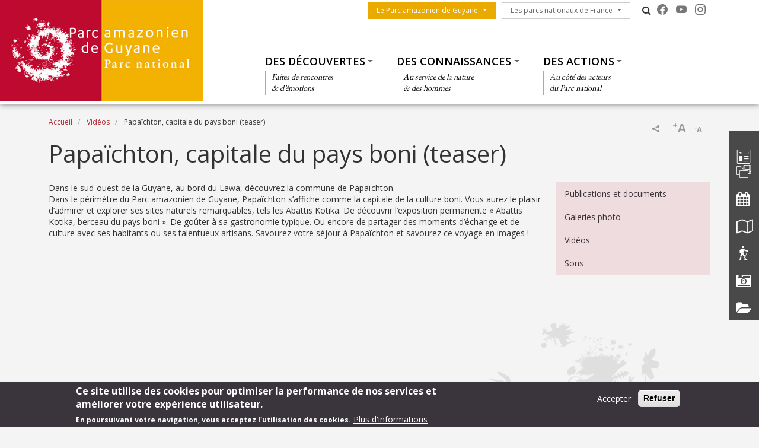

--- FILE ---
content_type: text/html; charset=UTF-8
request_url: https://www.parc-amazonien-guyane.fr/fr/videos/papaichton-capitale-du-pays-boni-teaser
body_size: 12848
content:
<!DOCTYPE html>
<html lang="fr" dir="ltr" prefix="content: http://purl.org/rss/1.0/modules/content/  dc: http://purl.org/dc/terms/  foaf: http://xmlns.com/foaf/0.1/  og: http://ogp.me/ns#  rdfs: http://www.w3.org/2000/01/rdf-schema#  schema: http://schema.org/  sioc: http://rdfs.org/sioc/ns#  sioct: http://rdfs.org/sioc/types#  skos: http://www.w3.org/2004/02/skos/core#  xsd: http://www.w3.org/2001/XMLSchema# ">
  <head>
    <meta charset="utf-8" />
<script>var _paq = _paq || [];(function(){var u=(("https:" == document.location.protocol) ? "https://wwwstats.brgm.fr/" : "https://wwwstats.brgm.fr/");_paq.push(["setSiteId", "322"]);_paq.push(["setTrackerUrl", u+"matomo.php"]);_paq.push(["setDoNotTrack", 1]);if (!window.matomo_search_results_active) {_paq.push(["trackPageView"]);}_paq.push(["setIgnoreClasses", ["no-tracking","colorbox"]]);_paq.push(["enableLinkTracking"]);var d=document,g=d.createElement("script"),s=d.getElementsByTagName("script")[0];g.type="text/javascript";g.defer=true;g.async=true;g.src=u+"matomo.js";s.parentNode.insertBefore(g,s);})();</script>
<link rel="canonical" href="https://www.parc-amazonien-guyane.fr/fr/videos/papaichton-capitale-du-pays-boni-teaser" />
<meta name="Generator" content="Drupal 10 (https://www.drupal.org)" />
<meta name="MobileOptimized" content="width" />
<meta name="HandheldFriendly" content="true" />
<meta name="viewport" content="width=device-width, initial-scale=1.0" />
<style>div#sliding-popup, div#sliding-popup .eu-cookie-withdraw-banner, .eu-cookie-withdraw-tab {background: #3a353c} div#sliding-popup.eu-cookie-withdraw-wrapper { background: transparent; } #sliding-popup h1, #sliding-popup h2, #sliding-popup h3, #sliding-popup p, #sliding-popup label, #sliding-popup div, .eu-cookie-compliance-more-button, .eu-cookie-compliance-secondary-button, .eu-cookie-withdraw-tab { color: #fff;} .eu-cookie-withdraw-tab { border-color: #fff;}</style>
<link rel="icon" href="/themes/pnx/pag/favicon.ico" type="image/vnd.microsoft.icon" />
<link rel="alternate" hreflang="fr" href="https://www.parc-amazonien-guyane.fr/fr/videos/papaichton-capitale-du-pays-boni-teaser" />
<script>window.a2a_config=window.a2a_config||{};a2a_config.callbacks=[];a2a_config.overlays=[];a2a_config.templates={};a2a_config.onclick = 1;
a2a_config.num_services = 4;</script>

    <title>Papaïchton, capitale du pays boni (teaser) | Parc amazonien de Guyane</title>
    <link rel="stylesheet" media="all" href="/sites/parc-amazonien-guyane.fr/files/css/css_44orgtowjVmjIs-5UniYjw2Ih_dU_JvQLCmUxRoxbAA.css?delta=0&amp;language=fr&amp;theme=pag&amp;include=[base64]" />
<link rel="stylesheet" media="all" href="/sites/parc-amazonien-guyane.fr/files/css/css_IMEFPQHagNW24qATxwVMCeLlsRTejUs-c5ya1LMhvVE.css?delta=1&amp;language=fr&amp;theme=pag&amp;include=[base64]" />
<link rel="stylesheet" media="all" href="https://cdn.jsdelivr.net/npm/bootstrap-icons@1.13.1/font/bootstrap-icons.css" />
<link rel="stylesheet" media="all" href="https://maxcdn.bootstrapcdn.com/font-awesome/4.4.0/css/font-awesome.min.css" />
<link rel="stylesheet" media="all" href="//fonts.googleapis.com/css?family=Open+Sans:400,300,600,700,300italic,400italic,600italic,700italic" />
<link rel="stylesheet" media="all" href="//fonts.googleapis.com/css?family=EB+Garamond" />

    
  </head>
  <body class="path-media">
    <a href="#main-content" class="visually-hidden focusable skip-link">
      Aller au contenu principal
    </a>
    
      <div class="dialog-off-canvas-main-canvas" data-off-canvas-main-canvas>
    <div id="page">
    <section class="region region--header">
    <div class="container-fluid px-0 pb-xl-1 bg-white">
      <div class="row g-0 align-items-xl-stretch">
        <div class="col-6 col-xl-4 brand">
          <div id="block-pag-branding">
  
    
        <a href="/fr" rel="home">
      <img src="/themes/pnx/pag/logo.png" alt="Accueil" fetchpriority="high" />
    </a>
      
</div>

        </div>
        <div class="col-6 col-xl-8">
          <div class="navbar navbar-expand-xl h-100 py-0 justify-content-end justify-content-xl-between">
            <button class="navbar-toggler me-2 bg-primary text-white" type="button" data-bs-toggle="offcanvas"
                    data-bs-target="#offcanvasNavbar"
                    aria-controls="offcanvasNavbar">
              <div class="line1"></div>
              <div class="line2"></div>
              <div class="line3"></div>
            </button>
            <div class="offcanvas offcanvas-start" tabindex="-1" id="offcanvasNavbar"
                 aria-labelledby="offcanvasNavbarLabel">
              <div class="offcanvas-body h-100 d-flex flex-column flex-xl-row flex-xl-wrap  justify-content-xl-end">
                <div class="d-flex flex-grow-0 pt-xl-1 flex-column flex-xl-row">
                  




<nav role="navigation" aria-labelledby="block-pag-menuduparc-menu" id="block-pag-menuduparc" class="menu-menu-park">
  
            
    
  
        <span class="visually-hidden" id="block-pag-menuduparc-menu">Menu du parc</span>
    
    
  
        
                                                    <a href="/fr/le-parc-amazonien-de-guyane" class="btn btn-primary rounded-0 dropdown-toggle">Le Parc amazonien de Guyane</a>
                <button class="btn-collapse btn-link" data-bs-toggle="collapse" type="button"
                        href="#collapse-menu-park--header" role="button"
                        aria-expanded="false"
                        aria-controls="collapse-menu-park--header">
                    <span class="visually-hidden">Show menu</span>
                </button>
                                                    <ul class="dropdown-menu collapse" id="collapse-menu-park--header">
                                        <li class="dropdown-item">
                    <a href="/fr/le-parc-amazonien-de-guyane/un-parc-national-de-caractere" data-drupal-link-system-path="node/2291">Identité du Parc national</a>
                </li>
                                                            <li class="dropdown-item">
                    <a href="/fr/le-parc-amazonien-de-guyane/organisation-fonctionnement" data-drupal-link-system-path="node/2292">Fonctionnement</a>
                </li>
                                                            <li class="dropdown-item">
                    <a href="/fr/le-parc-amazonien-de-guyane/la-charte-du-parc-amazonien" data-drupal-link-system-path="node/2294">Charte du PAG</a>
                </li>
                                                            <li class="dropdown-item">
                    <a href="/fr/le-parc-amazonien-de-guyane/reglementation-en-zone-de-coeur" data-drupal-link-system-path="node/2293">Règlementation</a>
                </li>
                                                            <li class="dropdown-item">
                    <a href="/fr/le-parc-amazonien-de-guyane/mecenat" data-drupal-link-system-path="node/2296">Mécénat</a>
                </li>
                                                            <li class="dropdown-item">
                    <a href="/fr/marches-publics-en-cours" data-drupal-link-system-path="marches-publics-en-cours">Marchés publics</a>
                </li>
                                                            <li class="dropdown-item">
                    <a href="/fr/raa" data-drupal-link-system-path="raa">Recueil des actes administratifs</a>
                </li>
                                                            <li class="dropdown-item">
                    <a href="/fr/le-parc-amazonien-de-guyane/appel-projets" data-drupal-link-system-path="node/2295">Appel à propositions</a>
                </li>
                                                            <li class="dropdown-item">
                    <a href="/fr/offres-emploi" data-drupal-link-system-path="offres-emploi">Offres d&#039;emploi</a>
                </li>
                                    </ul>
        
                        </ul>
        


  </nav>

                  




<nav role="navigation" aria-labelledby="block-pag-lesparcsnationauxdefrance-menu" id="block-pag-lesparcsnationauxdefrance" class="menu-menu-national-parks">
  
            
    
  
        <span class="visually-hidden" id="block-pag-lesparcsnationauxdefrance-menu">Les parcs nationaux de France</span>
    
    
  
        
                              <a href="/fr/les-parcs-nationaux-de-france" class="btn btn-outline-dark rounded-0 dropdown-toggle">Les parcs nationaux de France</a>
          <button class="btn-collapse btn-link" data-bs-toggle="collapse" type="button"
                  href="#collapse-menu-national-parks" role="button"
                  aria-expanded="false"
                  aria-controls="collapse-menu-national-parks">
              <span class="visually-hidden">Show menu</span>
          </button>
                                  <ul class="dropdown-menu collapse" id="collapse-menu-national-parks">
                        <li class="dropdown-item">
          <a href="https://www.vanoise-parcnational.fr/" target="_blank">Parc national de la Vanoise</a>
        </li>
                              <li class="dropdown-item">
          <a href="https://www.portcros-parcnational.fr/" target="_blank">Parc national de Port-Cros</a>
        </li>
                              <li class="dropdown-item">
          <a href="https://www.pyrenees-parcnational.fr/fr" target="_blank">Parc national des Pyrénées</a>
        </li>
                              <li class="dropdown-item">
          <a href="https://www.cevennes-parcnational.fr/" target="_blank">Parc national des Cévennes</a>
        </li>
                              <li class="dropdown-item">
          <a href="https://www.ecrins-parcnational.fr/" target="_blank">Parc national des Ecrins</a>
        </li>
                              <li class="dropdown-item">
          <a href="https://www.mercantour-parcnational.fr/" target="_blank">Parc national du Mercantour</a>
        </li>
                              <li class="dropdown-item">
          <a href="https://www.guadeloupe-parcnational.fr/" target="_blank">Parc national de la Guadeloupe</a>
        </li>
                              <li class="dropdown-item">
          <a href="https://www.parc-amazonien-guyane.fr/" target="_blank">Parc amazonien de Guyane</a>
        </li>
                              <li class="dropdown-item">
          <a href="https://www.reunion-parcnational.fr/" target="_blank">Parc national de La Réunion</a>
        </li>
                              <li class="dropdown-item">
          <a href="https://www.calanques-parcnational.fr/" target="_blank">Parc national des Calanques</a>
        </li>
                              <li class="dropdown-item">
          <a href="https://www.forets-parcnational.fr/" target="_blank">Parc national de Forêts</a>
        </li>
                              <li class="dropdown-item">
          <a href="http://www.parcsnationaux.fr/" target="_blank">Portail des parcs nationaux de France</a>
        </li>
                              <li class="dropdown-item">
          <a href="https://ofb.gouv.fr/" target="_blank">Office français de la biodiversité</a>
        </li>
                  </ul>
    
            </ul>
    


  </nav>

                  <div class="d-none d-xl-flex">
                    <div id="block-pag-pnxsearchtogglerblock" class="pnx-search-toggler-block search-magnifier d-none d-xl-block">
  
    
      <p><i class="fa fa-search"></i><span class="d-none">Rechercher</span></p>
  </div>

                  </div>
                  <div id="block-pag-pnxsocialblock">
  
    
      <div class="pnx-social-items">
  <div class="paragraph paragraph--icon">
    <a href="https://www.facebook.com/ParcAmazonienGuyane"
       title="Facebook" rel="nofollow"
       target="_blank"><i class="bi bi-facebook"></i>
    </a>
</div>
<div class="paragraph paragraph--icon">
    <a href="https://www.youtube.com/channel/UCbT6Emy8XRXaTU2oos9mOeQ"
       title="Youtube" rel="nofollow"
       target="_blank"><i class="bi bi-youtube"></i>
    </a>
</div>
<div class="paragraph paragraph--icon">
    <a href="https://www.instagram.com/parcamazonien/"
       title="Instagram" rel="nofollow"
       target="_blank"><i class="bi bi-instagram"></i>
    </a>
</div>

</div>

  </div>

                  
                </div>
                <div class="menu--top flex-grow-0 w-100 align-self-end">
                  <div class="pnx-search-mobile-form pnx-search-mobile-block d-xl-none" data-drupal-selector="pnx-search-mobile-form" id="block-pag-pnxsearchmobileblock">
  
    
      <form action="/fr/videos/papaichton-capitale-du-pays-boni-teaser" method="post" id="pnx-search-mobile-form" accept-charset="UTF-8">
            <div class="form-no-label form-group">
                <input class="pnx-search-input form-search form-control" data-drupal-selector="edit-search" type="search" id="edit-search" name="search" value="" size="60" maxlength="128" placeholder="Rechercher" />

                  </div>
<input autocomplete="off" data-drupal-selector="form-qgc8-ay-ogd-u75ltlrtbgxnju1rdqoisey3pqolrpw" type="hidden" name="form_build_id" value="form-QGc8_ay-OgD_U75ltlrtbGXNju1rdqoISEY3pQOlrpw" class="form-control" />
<input data-drupal-selector="edit-pnx-search-mobile-form" type="hidden" name="form_id" value="pnx_search_mobile_form" class="form-control" />

  <div  data-drupal-selector="edit-actions" class="form-actions" id="edit-actions--2"><input class="pnx-search-submit button js-form-submit form-submit btn btn-primary" data-drupal-selector="edit-submit" type="submit" id="edit-submit" name="op" value="Rechercher" />
</div>

</form>

  </div>

                  




<nav role="navigation" aria-labelledby="block-pag-thematiques-menu" id="block-pag-thematiques" class="menu-menu-themes">
  
            
    
  
        <span class="visually-hidden" id="block-pag-thematiques-menu">Thématiques</span>
    
    
  
        
        <ul data-region="header" class="menu menu-level-0">
                                    
                <li class="menu-item menu-item--expanded">
                                            <a href="/fr/des-decouvertes" class="dropdown-toggle">Des découvertes</a>
                        <button class="btn-collapse btn-link" data-bs-toggle="collapse" type="button"
                                href="#collapse-menu-themes-9101" role="button"
                                aria-expanded="false"
                                aria-controls="collapse-menu-themes-9101">
                            <span class="visually-hidden">Show menu</span>
                        </button>
                                        <div class="collapse w-100" id="collapse-menu-themes-9101">
                                                                            
  
  <div class="menu_link_content menu-link-contentmenu-themes view-mode-default menu-dropdown menu-dropdown-0 menu-type-default">
        
      
        <div class="menu-item-subtitle">
    <p>Faites de rencontres<br>
&amp; d’émotions</p>

  </div>

<div class="row menu-custom">
  <div
    class="menu-custom-items col-12"
    style="--count_children:4">
          
    <ul class="menu menu-level-1">
                  
        <li class="menu-item menu-item--expanded">
          <a href="/fr/des-decouvertes/partir-la-decouverte-des-patrimoines" class="dropdown-toggle">Découvrir le Parc amazonien</a>
                      <button class="btn-collapse btn-link" data-bs-toggle="collapse" type="button"
                    href="#collapse-menu-themes-7141" role="button" aria-expanded="false"
                    aria-controls="collapse-menu-themes-7141">
              <span class="visually-hidden">Show menu</span>
            </button>
          
          <div class="collapse w-100" id="collapse-menu-themes-7141">
                                      
    <ul class="menu menu-level-2">
                  
        <li class="menu-item">
          <a href="/fr/des-decouvertes/decouvrir-le-parc-amazonien/un-territoire-habite" class="dropdown-toggle">Les communes concernées par le Parc amazonien</a>
          
          <div class="collapse w-100" id="collapse-menu-themes-9041">
                                  </div>
        </li>
                        
        <li class="menu-item">
          <a href="/fr/des-decouvertes/partir-la-decouverte/sejourner-dans-le-parc" class="dropdown-toggle">Séjourner dans le Parc</a>
          
          <div class="collapse w-100" id="collapse-menu-themes-9042">
                                  </div>
        </li>
                        
        <li class="menu-item">
          <a href="/fr/des-decouvertes/decouvrir-le-parc-amazonien/adopter-un-comportement-responsable" class="dropdown-toggle">Adopter un comportement responsable</a>
          
          <div class="collapse w-100" id="collapse-menu-themes-9043">
                                  </div>
        </li>
                        
        <li class="menu-item">
          <a href="/fr/des-decouvertes/partir-la-decouverte/amazonie-pour-tous" class="dropdown-toggle">Le cœur de la Guyane accessible à tous</a>
          
          <div class="collapse w-100" id="collapse-menu-themes-9044">
                                  </div>
        </li>
                        
        <li class="menu-item">
          <a href="/fr/des-decouvertes/decouvrir-le-parc-amazonien/les-maisons-du-parc-amazonien" class="dropdown-toggle">Les Maisons du Parc amazonien</a>
          
          <div class="collapse w-100" id="collapse-menu-themes-9045">
                                  </div>
        </li>
            </ul>


                      </div>
        </li>
                        
        <li class="menu-item menu-item--expanded">
          <a href="/fr/des-decouvertes/un-territoire-multiculturel" class="dropdown-toggle">Un territoire unique</a>
                      <button class="btn-collapse btn-link" data-bs-toggle="collapse" type="button"
                    href="#collapse-menu-themes-7142" role="button" aria-expanded="false"
                    aria-controls="collapse-menu-themes-7142">
              <span class="visually-hidden">Show menu</span>
            </button>
          
          <div class="collapse w-100" id="collapse-menu-themes-7142">
                                      
    <ul class="menu menu-level-2">
                  
        <li class="menu-item">
          <a href="/fr/des-decouvertes/un-territoire-multiculturel/richesse-des-savoirs-et-des-savoir-faire" class="dropdown-toggle">Richesse des savoirs et des savoir-faire traditionnels</a>
          
          <div class="collapse w-100" id="collapse-menu-themes-6131">
                                  </div>
        </li>
                        
        <li class="menu-item">
          <a href="/fr/des-decouvertes/un-territoire-multiculturel/des-modes-de-vie-intimement-lies-au-milieu-naturel" class="dropdown-toggle">Des modes de vie intimement liés au milieu naturel</a>
          
          <div class="collapse w-100" id="collapse-menu-themes-6132">
                                  </div>
        </li>
                        
        <li class="menu-item">
          <a href="/fr/des-decouvertes/une-terre-exceptionnelle/la-grande-foret-amazonienne" class="dropdown-toggle">La grande forêt amazonienne</a>
          
          <div class="collapse w-100" id="collapse-menu-themes-6133">
                                  </div>
        </li>
                        
        <li class="menu-item">
          <a href="/fr/des-decouvertes/un-territoire-unique/cartographie-du-parc-amazonien-de-guyane" class="dropdown-toggle">Cartographie</a>
          
          <div class="collapse w-100" id="collapse-menu-themes-6134">
                                  </div>
        </li>
                        
        <li class="menu-item">
          <a href="/fr/des-decouvertes/une-terre-exceptionnelle/le-fromager-de-saul-arbre-de-lannee-2015" class="dropdown-toggle">Arbre de l&#039;année 2015</a>
          
          <div class="collapse w-100" id="collapse-menu-themes-6135">
                                  </div>
        </li>
            </ul>


                      </div>
        </li>
                        
        <li class="menu-item menu-item--expanded">
          <a href="/fr/des-decouvertes/la-marque-esprit-parc-national" class="dropdown-toggle">La marque Esprit Parc national</a>
                      <button class="btn-collapse btn-link" data-bs-toggle="collapse" type="button"
                    href="#collapse-menu-themes-7143" role="button" aria-expanded="false"
                    aria-controls="collapse-menu-themes-7143">
              <span class="visually-hidden">Show menu</span>
            </button>
          
          <div class="collapse w-100" id="collapse-menu-themes-7143">
                                      
    <ul class="menu menu-level-2">
                  
        <li class="menu-item">
          <a href="/fr/des-decouvertes/la-marque-esprit-parc-national/des-activites-inspirees-par-la-nature" class="dropdown-toggle">Des activités inspirées par la nature</a>
          
          <div class="collapse w-100" id="collapse-menu-themes-1541">
                                  </div>
        </li>
                        
        <li class="menu-item">
          <a href="/fr/des-decouvertes/la-marque-esprit-parc-national/obtenir-la-marque-esprit-parc-national" class="dropdown-toggle">Obtenir la marque Esprit Parc national</a>
          
          <div class="collapse w-100" id="collapse-menu-themes-1542">
                                  </div>
        </li>
            </ul>


                      </div>
        </li>
                        
        <li class="menu-item menu-item--expanded">
          <a href="/fr/des-decouvertes/les-rdv-du-parc-amazonien" class="dropdown-toggle">Les rendez-vous du Parc amazonien</a>
                      <button class="btn-collapse btn-link" data-bs-toggle="collapse" type="button"
                    href="#collapse-menu-themes-7144" role="button" aria-expanded="false"
                    aria-controls="collapse-menu-themes-7144">
              <span class="visually-hidden">Show menu</span>
            </button>
          
          <div class="collapse w-100" id="collapse-menu-themes-7144">
                                      
    <ul class="menu menu-level-2">
                  
        <li class="menu-item">
          <a href="/fr/des-decouvertes/les-rendez-vous-du-parc-amazonien/marche-artisanal-du-maroni" class="dropdown-toggle">Marché artisanal du Maroni à Maripa-Soula</a>
          
          <div class="collapse w-100" id="collapse-menu-themes-2501">
                                  </div>
        </li>
                        
        <li class="menu-item">
          <a href="/fr/des-decouvertes/les-rdv-du-pag/journee-de-labattis" class="dropdown-toggle">Journée de l&#039;abattis à Camopi</a>
          
          <div class="collapse w-100" id="collapse-menu-themes-2502">
                                  </div>
        </li>
                        
        <li class="menu-item">
          <a href="/fr/des-decouvertes/les-rendez-vous-du-parc-amazonien/les-jeux-aluku" class="dropdown-toggle">Les Jeux aluku</a>
          
          <div class="collapse w-100" id="collapse-menu-themes-2503">
                                  </div>
        </li>
            </ul>


                      </div>
        </li>
            </ul>


      </div>
  </div>


      </div>



                                            </div>
                </li>
                                                
                <li class="menu-item menu-item--expanded">
                                            <a href="/fr/des-connaissances" class="dropdown-toggle">Des connaissances</a>
                        <button class="btn-collapse btn-link" data-bs-toggle="collapse" type="button"
                                href="#collapse-menu-themes-9102" role="button"
                                aria-expanded="false"
                                aria-controls="collapse-menu-themes-9102">
                            <span class="visually-hidden">Show menu</span>
                        </button>
                                        <div class="collapse w-100" id="collapse-menu-themes-9102">
                                                                            
  
  <div class="menu_link_content menu-link-contentmenu-themes view-mode-default menu-dropdown menu-dropdown-0 menu-type-default">
        
      
        <div class="menu-item-subtitle">
    <p>Au service de la nature<br>
&amp; des hommes</p>

  </div>

<div class="row menu-custom">
  <div
    class="menu-custom-items col-12"
    style="--count_children:4">
          
    <ul class="menu menu-level-1">
                  
        <li class="menu-item menu-item--expanded">
          <a href="/fr/des-connaissances/tresors-de-biodiversite" class="dropdown-toggle">Trésors de biodiversité</a>
                      <button class="btn-collapse btn-link" data-bs-toggle="collapse" type="button"
                    href="#collapse-menu-themes-8611" role="button" aria-expanded="false"
                    aria-controls="collapse-menu-themes-8611">
              <span class="visually-hidden">Show menu</span>
            </button>
          
          <div class="collapse w-100" id="collapse-menu-themes-8611">
                                      
    <ul class="menu menu-level-2">
                  
        <li class="menu-item">
          <a href="/fr/des-connaissances/tresors-de-biodiversite/la-faune" class="dropdown-toggle">Faune</a>
          
          <div class="collapse w-100" id="collapse-menu-themes-8601">
                                  </div>
        </li>
                        
        <li class="menu-item">
          <a href="/fr/des-connaissances/tresors-de-biodiversite/la-flore" class="dropdown-toggle">Flore</a>
          
          <div class="collapse w-100" id="collapse-menu-themes-8602">
                                  </div>
        </li>
                        
        <li class="menu-item">
          <a href="/fr/des-connaissances/tresors-de-biodiversite/flore-remarquable-de-saul" class="dropdown-toggle">Flore remarquable de Saül</a>
          
          <div class="collapse w-100" id="collapse-menu-themes-8603">
                                  </div>
        </li>
                        
        <li class="menu-item menu-item--collapsed">
          <a href="/fr/des-connaissancestresors-de-biodiversite/partage-de-connaissances" class="dropdown-toggle">Partage de connaissances</a>
          
          <div class="collapse w-100" id="collapse-menu-themes-8604">
                                  </div>
        </li>
                        
        <li class="menu-item">
          <a href="/fr/des-connaissances/tresors-de-biodiversite/patrimoine-geologique" class="dropdown-toggle">Patrimoine géologique</a>
          
          <div class="collapse w-100" id="collapse-menu-themes-8605">
                                  </div>
        </li>
            </ul>


                      </div>
        </li>
                        
        <li class="menu-item menu-item--expanded">
          <a href="/fr/des-connaissances/une-terre-en-mutation" class="dropdown-toggle">Une terre en mutation</a>
                      <button class="btn-collapse btn-link" data-bs-toggle="collapse" type="button"
                    href="#collapse-menu-themes-8612" role="button" aria-expanded="false"
                    aria-controls="collapse-menu-themes-8612">
              <span class="visually-hidden">Show menu</span>
            </button>
          
          <div class="collapse w-100" id="collapse-menu-themes-8612">
                                      
    <ul class="menu menu-level-2">
                  
        <li class="menu-item">
          <a href="/fr/des-connaissances/terre-en-mutation/agrobiodiversite" class="dropdown-toggle">Agrobiodiversité</a>
          
          <div class="collapse w-100" id="collapse-menu-themes-1591">
                                  </div>
        </li>
                        
        <li class="menu-item">
          <a href="/fr/des-connaissances/une-terre-en-mutation/forets-et-ressources-forestieres" class="dropdown-toggle">Forêts et ressources forestières</a>
          
          <div class="collapse w-100" id="collapse-menu-themes-1592">
                                  </div>
        </li>
                        
        <li class="menu-item">
          <a href="/fr/des-connaissances/une-terre-en-mutation/les-systemes-agraires-du-sud" class="dropdown-toggle">Les systèmes agraires du sud</a>
          
          <div class="collapse w-100" id="collapse-menu-themes-1593">
                                  </div>
        </li>
            </ul>


                      </div>
        </li>
                        
        <li class="menu-item menu-item--expanded">
          <a href="/fr/des-connaissances/une-terre-chargee-dhistoire" class="dropdown-toggle">Une terre chargée d’histoire</a>
                      <button class="btn-collapse btn-link" data-bs-toggle="collapse" type="button"
                    href="#collapse-menu-themes-8613" role="button" aria-expanded="false"
                    aria-controls="collapse-menu-themes-8613">
              <span class="visually-hidden">Show menu</span>
            </button>
          
          <div class="collapse w-100" id="collapse-menu-themes-8613">
                                      
    <ul class="menu menu-level-2">
                  
        <li class="menu-item">
          <a href="/fr/des-connaissances/une-terre-chargee-dhistoire/patrimoine-archeologique" class="dropdown-toggle">Patrimoine archéologique</a>
          
          <div class="collapse w-100" id="collapse-menu-themes-3271">
                                  </div>
        </li>
                        
        <li class="menu-item">
          <a href="/fr/des-connaissances/une-terre-chargee-dhistoire/patrimoine-culturel-immateriel" class="dropdown-toggle">Patrimoine culturel immatériel</a>
          
          <div class="collapse w-100" id="collapse-menu-themes-3272">
                                  </div>
        </li>
                        
        <li class="menu-item">
          <a href="/fr/des-connaissances/une-terre-chargee-dhistoire/patrimoine-culturel-materiel" class="dropdown-toggle">Patrimoine culturel matériel</a>
          
          <div class="collapse w-100" id="collapse-menu-themes-3273">
                                  </div>
        </li>
                        
        <li class="menu-item">
          <a href="/fr/des-connaissances/une-terre-chargee-dhistoire/patrimoine-paysager" class="dropdown-toggle">Patrimoine paysager</a>
          
          <div class="collapse w-100" id="collapse-menu-themes-3274">
                                  </div>
        </li>
            </ul>


                      </div>
        </li>
                        
        <li class="menu-item menu-item--expanded">
          <a href="/fr/des-connaissances/acteur-et-partenaire-de-la-recherche-scientifique" class="dropdown-toggle">Pilotage scientifique des actions du Parc</a>
                      <button class="btn-collapse btn-link" data-bs-toggle="collapse" type="button"
                    href="#collapse-menu-themes-8614" role="button" aria-expanded="false"
                    aria-controls="collapse-menu-themes-8614">
              <span class="visually-hidden">Show menu</span>
            </button>
          
          <div class="collapse w-100" id="collapse-menu-themes-8614">
                                      
    <ul class="menu menu-level-2">
                  
        <li class="menu-item">
          <a href="/fr/des-connaissances/acteur-et-partenaire-de-la-recherche-scientifique/un-conseil-scientifique" class="dropdown-toggle">Un conseil scientifique multidisciplinaire</a>
          
          <div class="collapse w-100" id="collapse-menu-themes-5041">
                                  </div>
        </li>
            </ul>


                      </div>
        </li>
                        
        <li class="menu-item menu-item--expanded">
          <a href="/fr/des-connaissances/usages-des-ressources-naturelles" class="dropdown-toggle">Usages des ressources naturelles</a>
                      <button class="btn-collapse btn-link" data-bs-toggle="collapse" type="button"
                    href="#collapse-menu-themes-8615" role="button" aria-expanded="false"
                    aria-controls="collapse-menu-themes-8615">
              <span class="visually-hidden">Show menu</span>
            </button>
          
          <div class="collapse w-100" id="collapse-menu-themes-8615">
                                      
    <ul class="menu menu-level-2">
                  
        <li class="menu-item">
          <a href="/fr/des-connaissances/usages-des-ressources-naturelles/chasse-et-faune-sauvage" class="dropdown-toggle">Chasse et faune sauvage</a>
          
          <div class="collapse w-100" id="collapse-menu-themes-4411">
                                  </div>
        </li>
                        
        <li class="menu-item">
          <a href="/fr/des-connaissances/usages-des-ressources-naturelles/larouman" class="dropdown-toggle">L&#039;arouman</a>
          
          <div class="collapse w-100" id="collapse-menu-themes-4412">
                                  </div>
        </li>
                        
        <li class="menu-item">
          <a href="/fr/des-connaissances/usages-des-ressources-naturelles/la-durabilite-de-lexploitation-naturelle" class="dropdown-toggle">La durabilité de l’exploitation naturelle</a>
          
          <div class="collapse w-100" id="collapse-menu-themes-4413">
                                  </div>
        </li>
                        
        <li class="menu-item">
          <a href="/fr/des-connaissances/usages-des-ressources-naturelles/plans-de-gestion-forestiers-du-maroni" class="dropdown-toggle">Plans de gestion forestiers du Maroni</a>
          
          <div class="collapse w-100" id="collapse-menu-themes-4414">
                                  </div>
        </li>
            </ul>


                      </div>
        </li>
            </ul>


      </div>
  </div>


      </div>



                                            </div>
                </li>
                                                
                <li class="menu-item menu-item--expanded">
                                            <a href="/fr/des-actions" class="dropdown-toggle">Des actions</a>
                        <button class="btn-collapse btn-link" data-bs-toggle="collapse" type="button"
                                href="#collapse-menu-themes-9103" role="button"
                                aria-expanded="false"
                                aria-controls="collapse-menu-themes-9103">
                            <span class="visually-hidden">Show menu</span>
                        </button>
                                        <div class="collapse w-100" id="collapse-menu-themes-9103">
                                                                            
  
  <div class="menu_link_content menu-link-contentmenu-themes view-mode-default menu-dropdown menu-dropdown-0 menu-type-default">
        
      
        <div class="menu-item-subtitle">
    <p>Au côté des acteurs<br>
du Parc national</p>

  </div>

<div class="row menu-custom">
  <div
    class="menu-custom-items col-12"
    style="--count_children:4">
          
    <ul class="menu menu-level-1">
                  
        <li class="menu-item menu-item--expanded">
          <a href="/fr/des-actions/accompagner-le-developpement-durable-des-filieres" class="dropdown-toggle">Accompagner le développement durable</a>
                      <button class="btn-collapse btn-link" data-bs-toggle="collapse" type="button"
                    href="#collapse-menu-themes-5371" role="button" aria-expanded="false"
                    aria-controls="collapse-menu-themes-5371">
              <span class="visually-hidden">Show menu</span>
            </button>
          
          <div class="collapse w-100" id="collapse-menu-themes-5371">
                                      
    <ul class="menu menu-level-2">
                  
        <li class="menu-item">
          <a href="/fr/des-actions/accompagner-le-developpement-durable/productions-agricoles-agro-transformations" class="dropdown-toggle">Agriculture &amp; agro-transformation</a>
          
          <div class="collapse w-100" id="collapse-menu-themes-8201">
                                  </div>
        </li>
                        
        <li class="menu-item">
          <a href="/fr/des-actions/accompagner-le-developpement-durable/emergence-et-developpement-des-filieres-bois" class="dropdown-toggle">Filières bois d’œuvre</a>
          
          <div class="collapse w-100" id="collapse-menu-themes-8202">
                                  </div>
        </li>
                        
        <li class="menu-item menu-item--collapsed">
          <a href="/fr/des-actions/accompagner-le-developpement-durable/le-programme-leader-du-gal-sud-guyane" class="dropdown-toggle">Le programme LEADER du GAL Sud Guyane</a>
          
          <div class="collapse w-100" id="collapse-menu-themes-8203">
                                  </div>
        </li>
                        
        <li class="menu-item">
          <a href="/fr/des-actions/accompagner-le-developpement-durable/le-reseau-de-proximite-sud-guyane-entreprendre" class="dropdown-toggle">Réseau Sud Guyane Entreprendre </a>
          
          <div class="collapse w-100" id="collapse-menu-themes-8204">
                                  </div>
        </li>
                        
        <li class="menu-item">
          <a href="/fr/des-actions/accompagner-le-developpement-durable/reconnaitre-et-developper-les-competences-dans-le" class="dropdown-toggle">Secteur de la construction</a>
          
          <div class="collapse w-100" id="collapse-menu-themes-8205">
                                  </div>
        </li>
                        
        <li class="menu-item">
          <a href="/fr/des-actions/accompagner-le-developpement-durable/soutien-au-developpement-economique-adapte" class="dropdown-toggle">Développement économique adapté</a>
          
          <div class="collapse w-100" id="collapse-menu-themes-8206">
                                  </div>
        </li>
            </ul>


                      </div>
        </li>
                        
        <li class="menu-item menu-item--expanded">
          <a href="/fr/des-actions/surveiller-le-territoire" class="dropdown-toggle">Surveiller le territoire</a>
                      <button class="btn-collapse btn-link" data-bs-toggle="collapse" type="button"
                    href="#collapse-menu-themes-5372" role="button" aria-expanded="false"
                    aria-controls="collapse-menu-themes-5372">
              <span class="visually-hidden">Show menu</span>
            </button>
          
          <div class="collapse w-100" id="collapse-menu-themes-5372">
                                      
    <ul class="menu menu-level-2">
                  
        <li class="menu-item">
          <a href="/fr/des-actions/surveiller-le-territoire/la-police-de-lenvironnement" class="dropdown-toggle">La police de l’environnement</a>
          
          <div class="collapse w-100" id="collapse-menu-themes-8031">
                                  </div>
        </li>
                        
        <li class="menu-item">
          <a href="/fr/des-actions/surveiller-le-territoire/protection-des-patrimoines-naturels" class="dropdown-toggle">Protection des patrimoines naturels</a>
          
          <div class="collapse w-100" id="collapse-menu-themes-8032">
                                  </div>
        </li>
            </ul>


                      </div>
        </li>
                        
        <li class="menu-item menu-item--expanded">
          <a href="/fr/des-actions/ameliorer-le-cadre-de-vie" class="dropdown-toggle">Améliorer le cadre de vie</a>
                      <button class="btn-collapse btn-link" data-bs-toggle="collapse" type="button"
                    href="#collapse-menu-themes-5373" role="button" aria-expanded="false"
                    aria-controls="collapse-menu-themes-5373">
              <span class="visually-hidden">Show menu</span>
            </button>
          
          <div class="collapse w-100" id="collapse-menu-themes-5373">
                                      
    <ul class="menu menu-level-2">
                  
        <li class="menu-item">
          <a href="/fr/des-actions/ameliorer-le-cadre-de-vie/acces-leau-potable-et-lassainissement" class="dropdown-toggle">Accès à l&#039;eau potable et à l&#039;assainissement</a>
          
          <div class="collapse w-100" id="collapse-menu-themes-3101">
                                  </div>
        </li>
                        
        <li class="menu-item">
          <a href="/fr/des-actions/ameliorer-le-cadre-de-vie/transition-energetique" class="dropdown-toggle">Transition énergétique</a>
          
          <div class="collapse w-100" id="collapse-menu-themes-3102">
                                  </div>
        </li>
                        
        <li class="menu-item">
          <a href="/fr/des-actions/ameliorer-le-cadre-de-vie/gestion-des-dechets" class="dropdown-toggle">Gestion des déchets</a>
          
          <div class="collapse w-100" id="collapse-menu-themes-3103">
                                  </div>
        </li>
                        
        <li class="menu-item">
          <a href="/fr/des-actions/ameliorer-le-cadre-de-vie/petites-infrastructures-de-proximite" class="dropdown-toggle">Petites infrastructures de proximité</a>
          
          <div class="collapse w-100" id="collapse-menu-themes-3104">
                                  </div>
        </li>
            </ul>


                      </div>
        </li>
                        
        <li class="menu-item menu-item--expanded">
          <a href="/fr/des-actions/etudes-inventaires-suivis" class="dropdown-toggle">études, inventaires &amp; suivis</a>
                      <button class="btn-collapse btn-link" data-bs-toggle="collapse" type="button"
                    href="#collapse-menu-themes-5374" role="button" aria-expanded="false"
                    aria-controls="collapse-menu-themes-5374">
              <span class="visually-hidden">Show menu</span>
            </button>
          
          <div class="collapse w-100" id="collapse-menu-themes-5374">
                                      
    <ul class="menu menu-level-2">
                  
        <li class="menu-item">
          <a href="/fr/des-actions/etudes-inventaires-suivis/programme-anr-rimnes" class="dropdown-toggle">Programme ANR RIMNES</a>
          
          <div class="collapse w-100" id="collapse-menu-themes-3481">
                                  </div>
        </li>
                        
        <li class="menu-item">
          <a href="/fr/des-actions/etudes-inventaires-suivis/programme-petites-masses-deau" class="dropdown-toggle">Programme « Petites Masses d’Eau »</a>
          
          <div class="collapse w-100" id="collapse-menu-themes-3482">
                                  </div>
        </li>
                        
        <li class="menu-item">
          <a href="/fr/des-actions/etudes-inventaires-suivis/recherche-dindicateurs-environnementaux" class="dropdown-toggle">Recherche d’indicateurs environnementaux</a>
          
          <div class="collapse w-100" id="collapse-menu-themes-3483">
                                  </div>
        </li>
                        
        <li class="menu-item">
          <a href="/fr/des-actions/etudes-inventaires-suivis/suivi-de-la-grande-faune-ika" class="dropdown-toggle">Suivi de la grande Faune (IKA)</a>
          
          <div class="collapse w-100" id="collapse-menu-themes-3484">
                                  </div>
        </li>
                        
        <li class="menu-item">
          <a href="/fr/des-actions/etudes-inventaires-suivis/suivi-des-oiseaux-communs-stoc-eps" class="dropdown-toggle">Suivi des oiseaux communs (STOC EPS)</a>
          
          <div class="collapse w-100" id="collapse-menu-themes-3485">
                                  </div>
        </li>
                        
        <li class="menu-item">
          <a href="/fr/des-actions/etudes-inventaires-suivis/suivi-despeces-emblematiques" class="dropdown-toggle">Suivi d’espèces emblématiques</a>
          
          <div class="collapse w-100" id="collapse-menu-themes-3486">
                                  </div>
        </li>
            </ul>


                      </div>
        </li>
                        
        <li class="menu-item menu-item--expanded">
          <a href="/fr/des-actions/connaitre-et-sauvegarder" class="dropdown-toggle">Connaitre et sauvegarder les patrimoines culturels</a>
                      <button class="btn-collapse btn-link" data-bs-toggle="collapse" type="button"
                    href="#collapse-menu-themes-5375" role="button" aria-expanded="false"
                    aria-controls="collapse-menu-themes-5375">
              <span class="visually-hidden">Show menu</span>
            </button>
          
          <div class="collapse w-100" id="collapse-menu-themes-5375">
                                      
    <ul class="menu menu-level-2">
                  
        <li class="menu-item">
          <a href="/fr/des-actions/connaissance-et-sauvegarde-des-patrimoines-culturels/transmission-des-savoirs-et-savoir" class="dropdown-toggle">Transmission des savoirs et savoir-faire traditionnels</a>
          
          <div class="collapse w-100" id="collapse-menu-themes-1871">
                                  </div>
        </li>
                        
        <li class="menu-item">
          <a href="/fr/des-actions/connaitre-et-sauvegarder-les-patrimoines-culturels/restaurer-le-patrimoine-bati-de" class="dropdown-toggle">Restauration du patrimoine bâti de Boniville et Loka</a>
          
          <div class="collapse w-100" id="collapse-menu-themes-1872">
                                  </div>
        </li>
                        
        <li class="menu-item">
          <a href="/fr/des-actions/connaitre-et-sauvegarder-les-patrimoines-culturels/construction-de-carbets-traditionnels" class="dropdown-toggle">Construction de carbets traditionnels amérindiens</a>
          
          <div class="collapse w-100" id="collapse-menu-themes-1873">
                                  </div>
        </li>
            </ul>


                      </div>
        </li>
                        
        <li class="menu-item menu-item--expanded">
          <a href="/fr/des-actions/education-lenvironnement" class="dropdown-toggle">Éducation à l&#039;environnement</a>
                      <button class="btn-collapse btn-link" data-bs-toggle="collapse" type="button"
                    href="#collapse-menu-themes-5376" role="button" aria-expanded="false"
                    aria-controls="collapse-menu-themes-5376">
              <span class="visually-hidden">Show menu</span>
            </button>
          
          <div class="collapse w-100" id="collapse-menu-themes-5376">
                                      
    <ul class="menu menu-level-2">
                  
        <li class="menu-item">
          <a href="/fr/des-actions/education-lenvironnement/projets-pour-la-jeunesse" class="dropdown-toggle">Projets pour la jeunesse</a>
          
          <div class="collapse w-100" id="collapse-menu-themes-5481">
                                  </div>
        </li>
                        
        <li class="menu-item">
          <a href="/fr/des-actions/education-lenvironnement/sensibilisation-et-mobilisation-citoyenne" class="dropdown-toggle">Sensibilisation et mobilisation citoyenne</a>
          
          <div class="collapse w-100" id="collapse-menu-themes-5482">
                                  </div>
        </li>
                        
        <li class="menu-item">
          <a href="/fr/des-actions/education-lenvironnement/reseau-dacteurs-de-leedd" class="dropdown-toggle">Réseau d&#039;acteurs de l&#039;EEDD</a>
          
          <div class="collapse w-100" id="collapse-menu-themes-5483">
                                  </div>
        </li>
                        
        <li class="menu-item">
          <a href="/fr/des-actions/education-lenvironnement/ressources-pedagogiques" class="dropdown-toggle">Ressources pédagogiques</a>
          
          <div class="collapse w-100" id="collapse-menu-themes-5484">
                                  </div>
        </li>
            </ul>


                      </div>
        </li>
                        
        <li class="menu-item menu-item--expanded">
          <a href="/fr/des-actions/cooperations-et-integrations-regionales" class="dropdown-toggle">Coopérations et intégrations régionales</a>
                      <button class="btn-collapse btn-link" data-bs-toggle="collapse" type="button"
                    href="#collapse-menu-themes-5377" role="button" aria-expanded="false"
                    aria-controls="collapse-menu-themes-5377">
              <span class="visually-hidden">Show menu</span>
            </button>
          
          <div class="collapse w-100" id="collapse-menu-themes-5377">
                                      
    <ul class="menu menu-level-2">
                  
        <li class="menu-item">
          <a href="/fr/des-actions/cooperations-et-integrations-regionales/amazon-conservation-team-suriname" class="dropdown-toggle">Amazon Conservation Team-Suriname</a>
          
          <div class="collapse w-100" id="collapse-menu-themes-3611">
                                  </div>
        </li>
                        
        <li class="menu-item">
          <a href="/fr/des-actions/cooperations-et-integrations-regionales/programme-de-cooperation-et-de-dialogue-entre" class="dropdown-toggle">Coopération et dialogue entre aires protégées du plateau des Guyanes</a>
          
          <div class="collapse w-100" id="collapse-menu-themes-3612">
                                  </div>
        </li>
                        
        <li class="menu-item">
          <a href="/fr/des-actions/cooperations-et-integrations-regionales/international-society-biodiversity-guiana-shield" class="dropdown-toggle">Guiana Shield</a>
          
          <div class="collapse w-100" id="collapse-menu-themes-3613">
                                  </div>
        </li>
                        
        <li class="menu-item">
          <a href="/fr/des-actions/cooperations-et-integrations-regionales/projet-iapa-integration-des-aires-protegees-du" class="dropdown-toggle">Intégration des Aires protégées du biome amazonien</a>
          
          <div class="collapse w-100" id="collapse-menu-themes-3614">
                                  </div>
        </li>
                        
        <li class="menu-item menu-item--collapsed">
          <a href="/fr/renforesap" class="dropdown-toggle">RENFORESAP</a>
          
          <div class="collapse w-100" id="collapse-menu-themes-3615">
                                  </div>
        </li>
                        
        <li class="menu-item">
          <a href="/fr/des-actions/cooperations-et-integrations-regionales/le-reseau-redparques" class="dropdown-toggle">Réseau REDPARQUES</a>
          
          <div class="collapse w-100" id="collapse-menu-themes-3616">
                                  </div>
        </li>
            </ul>


                      </div>
        </li>
            </ul>


      </div>
  </div>


      </div>



                                            </div>
                </li>
                        </ul>



  </nav>

                  <nav role="navigation" aria-labelledby="block-pag-barredoutilslaterale-menu" id="block-pag-barredoutilslaterale" class="menu-menu-tools">
            
  <span class="visually-hidden" id="block-pag-barredoutilslaterale-menu">Barre d&#039;outils latérale</span>
  

        
              <ul>
                    <li>
        <a href="/fr/actualites" class="tool tool-news" data-drupal-link-system-path="actualites">Actualités</a>
              </li>
                <li>
        <a href="/fr/publications-et-documents" class="tool tool-multimedia" data-drupal-link-system-path="publications-et-documents">Mediathèque</a>
              </li>
                <li>
        <a href="/fr/agenda" class="tool tool-events" data-drupal-link-system-path="agenda">Agenda</a>
              </li>
                <li>
        <a href="/fr/des-decouvertes/un-territoire-unique/cartographie-du-parc-amazonien-de-guyane" class="tool tool-map" data-drupal-link-system-path="node/2357">Cartographie</a>
              </li>
                <li>
        <a href="http://randoamazonie.guyane-parcnational.fr/" class="tool tool-rando" target="_blank">Rando Amazonie</a>
              </li>
                <li>
        <a href="http://www.parc-amazonien-guyane.fr/webdoc-voie-de-abattis/#PRESENTATION" class="tool tool-camera-retro" target="_blank">Webdocumentaire</a>
              </li>
                <li>
        <a href="http://reportages.guyane-parcnational.fr/" class="tool tool-folder-open" target="_blank">Reportages</a>
              </li>
        </ul>
  


  </nav>
                </div>
              </div>
            </div>
          </div>
        </div>
      </div>
    </div>
  </section>

  
    <section class="region region--highlighted">
      <div id="block-pag-pnxapplicationbannerblock" class="block--application-banner">
  
    
      

  </div>
<div class="pnx-search-form pnx-search-block" data-drupal-selector="pnx-search-form" id="block-pag-pnxsearchblock">
  
    
      <form action="/fr/videos/papaichton-capitale-du-pays-boni-teaser" method="post" id="pnx-search-form" accept-charset="UTF-8">
            <div class="form-no-label form-group">
                <input data-drupal-selector="edit-search" type="search" id="edit-search" name="search" value="" size="60" maxlength="128" placeholder="Rechercher" class="form-search form-control" />

                  </div>
<input autocomplete="off" data-drupal-selector="form-h2opypi4jictszpf-chwlxiqs75xc9wabkoo0izmlz0" type="hidden" name="form_build_id" value="form-H2opYPI4jicTSZpF_cHWlXIqS75XC9WAbkOo0izmLz0" class="form-control" />
<input data-drupal-selector="edit-pnx-search-form" type="hidden" name="form_id" value="pnx_search_form" class="form-control" />

  <div  data-drupal-selector="edit-actions" class="form-actions" id="edit-actions"><input data-drupal-selector="edit-submit" type="submit" id="edit-submit" value="OK" class="button js-form-submit form-submit btn btn-primary" />
</div>

</form>

  </div>

  </section>

      <section class="container region region--breadcrumb position-relative">
              <div class="block--breadcrumb">
        <nav role="navigation" aria-labelledby="system-breadcrumb">
    <span id="system-breadcrumb" class="visually-hidden">Fil d'Ariane</span>
    <ol>
          <li>
                  <a href="/fr">Accueil</a>
              </li>
          <li>
                  <a href="/fr/videos">Vidéos</a>
              </li>
          <li>
                  Papaïchton, capitale du pays boni (teaser)
              </li>
        </ol>
  </nav>

    </div>
        <div class="block--textresize">
      <div class="content"><a href="javascript:;" class="changer" id="text_resize_decrease"><sup>-</sup>A</a> <a href="javascript:;" class="changer" id="text_resize_increase"><sup>+</sup>A</a><div id="text_resize_clear"></div></div>

    </div>
  <div id="block-pag-addtoanysharebuttons">
  
    
      <span class="a2a_kit a2a_kit_size_32 addtoany_list" data-a2a-url="https://www.parc-amazonien-guyane.fr/fr/videos/papaichton-capitale-du-pays-boni-teaser" data-a2a-title="Papaïchton, capitale du pays boni (teaser)"><a class="a2a_dd addtoany_share" href="https://www.addtoany.com/share#url=https%3A%2F%2Fwww.parc-amazonien-guyane.fr%2Ffr%2Fvideos%2Fpapaichton-capitale-du-pays-boni-teaser&amp;title=Papa%C3%AFchton%2C%20capitale%20du%20pays%20boni%20%28teaser%29"><img src="/themes/pnx/pnx_core/images/share.png" alt="Partager"></a></span>

  </div>

    </section>

    <section class="container region region--page-title">
    <div class="title-col">
      
<div id="block-pag-titredepage">
  
    
      
  <h1>
  <div>
    <div class="visually-hidden">Name</div>
              <div>Papaïchton, capitale du pays boni (teaser)</div>
          </div>
</h1>


  </div>

    </div>
  </section>


  <div class="container">
          <div class="row">
        
            <section class="col region region--content position-relative">
        <div  class="media--remote_video--full">
  
  <div>
    <div class="visually-hidden">Description</div>
              <div><p>Dans le sud-ouest de la Guyane, au bord du Lawa, découvrez la commune de Papaïchton.<br />
Dans le périmètre du Parc amazonien de Guyane, Papaïchton s’affiche comme la capitale de la culture boni. Vous aurez le plaisir d’admirer et explorer ses sites naturels remarquables, tels les Abattis Kotika. De découvrir l’exposition permanente « Abattis Kotika, berceau du pays boni ». De goûter à sa gastronomie typique. Ou encore de partager des moments d’échange et de culture avec ses habitants ou ses talentueux artisans. Savourez votre séjour à Papaïchton et savourez ce voyage en images !</p>
</div>
          </div>

            <div><iframe src="https://www.parc-amazonien-guyane.fr/fr/media/oembed?url=https%3A//youtu.be/EY2S47smIjE&amp;max_width=0&amp;max_height=0&amp;hash=CVnVJ0uzsJCzr9RfWslgOWMXXHceMXtGZ7juIim5F-s" width="200" height="113" class="media-oembed-content" loading="eager" title="Papaïchton, capitale du pays boni (teaser)"></iframe>
</div>
      
  <div>
    <div>Catégorie</div>
              <div><a href="/fr/categories-de-media/vie-sur-le-territoire" hreflang="fr">Vie sur le territoire</a></div>
          </div>

  <div>
    <div>Tags</div>
          <div>
              <div><a href="/fr/media-tags/video" hreflang="fr">vidéo</a></div>
          <div><a href="/fr/media-tags/partage" hreflang="fr">partage</a></div>
          <div><a href="/fr/media-tags/telephoneappareil-photo" hreflang="fr">téléphone-appareil photo</a></div>
          <div><a href="/fr/media-tags/visiophone" hreflang="fr">visiophone</a></div>
          <div><a href="/fr/media-tags/gratuit" hreflang="fr">gratuit</a></div>
          <div><a href="/fr/media-tags/envoi" hreflang="fr">envoi</a></div>
              </div>
      </div>

</div>

    </section>

          <aside class="col-md-3 mt-3 mt-md-0 region region--sidebar-second" role="complementary">
    




<nav role="navigation" aria-labelledby="block-pag-menu-multimedia-menu" id="block-pag-menu-multimedia" class="right-menu-block menu-menu-multimedia">
  
            
    
  
        <h2 class="visually-hidden" id="block-pag-menu-multimedia-menu">Menu Médiathèque</h2>
    
    
  
        
              <ul>
                    <li>
        <a href="/fr/publications-et-documents" data-drupal-link-system-path="publications-et-documents">Publications et documents</a>
              </li>
                <li>
        <a href="/fr/galeries-images" data-drupal-link-system-path="galeries-images">Galeries photo</a>
              </li>
                <li>
        <a href="/fr/videos" data-drupal-link-system-path="videos">Vidéos</a>
              </li>
                <li>
        <a href="/fr/sons" data-drupal-link-system-path="sons">Sons</a>
              </li>
        </ul>
  


  </nav>

  </aside>

      </div>
      </div>

  
  

  <div class="footer mt-3">
      <section class="region region--footer-top">
    <div class="container">
      <nav role="navigation" aria-labelledby="block-pag-mediathequefooter-menu" id="block-pag-mediathequefooter" class="block--mediatheque-footer-menu menu-menu-multimedia-footer">
            
  <span class="visually-hidden" id="block-pag-mediathequefooter-menu">Médiathèque Footer</span>
  

        
              <ul>
                    <li>
        <a href="/fr/galeries-images" class="photos-link" data-drupal-link-system-path="galeries-images">Photos</a>
              </li>
                <li>
        <a href="/fr/videos" class="videos-link" data-drupal-link-system-path="videos">Videos</a>
              </li>
                <li>
        <a href="/fr/le-parc-amazonien-de-guyane/reglementation-en-zone-de-coeur" class="reglementation-link" data-drupal-link-system-path="node/2293">Règlementation</a>
              </li>
                <li>
        <a href="/fr/espace-presse" class="press-links" data-drupal-link-system-path="espace-presse">Espace presse</a>
              </li>
        </ul>
  


  </nav>
    </div>
  </section>


    <div class="container">
      <div class="row">
        <div class="col-lg-3">
              <section class="region region--footer-first-column position-relative">
        




<nav role="navigation" aria-labelledby="block-pag-menuduparc-footer-menu" id="block-pag-menuduparc-footer" class="menu-menu-park">
  
      
    
  
        <h2 id="block-pag-menuduparc-footer-menu">Le Parc amazonien de Guyane</h2>
    
    
  
        

  <ul data-region="footer_first_column" class="menu menu-level-0">
                  
        <li class="menu-item menu-item--expanded">
          <a href="/fr/le-parc-amazonien-de-guyane" data-drupal-link-system-path="node/2283">Le Parc amazonien de Guyane</a>
                                
  
  <div class="menu_link_content menu-link-contentmenu-park view-mode-default menu-dropdown menu-dropdown-0 menu-type-default">
              
  <ul class="menu menu-level-1">
                  
        <li class="menu-item">
          <a href="/fr/le-parc-amazonien-de-guyane/un-parc-national-de-caractere" data-drupal-link-system-path="node/2291">Identité du Parc national</a>
                                
  
  <div class="menu_link_content menu-link-contentmenu-park view-mode-default menu-dropdown menu-dropdown-1 menu-type-default">
              
      </div>



                  </li>
                      
        <li class="menu-item">
          <a href="/fr/le-parc-amazonien-de-guyane/organisation-fonctionnement" data-drupal-link-system-path="node/2292">Fonctionnement</a>
                                
  
  <div class="menu_link_content menu-link-contentmenu-park view-mode-default menu-dropdown menu-dropdown-1 menu-type-default">
              
      </div>



                  </li>
                      
        <li class="menu-item">
          <a href="/fr/le-parc-amazonien-de-guyane/la-charte-du-parc-amazonien" data-drupal-link-system-path="node/2294">Charte du PAG</a>
                                
  
  <div class="menu_link_content menu-link-contentmenu-park view-mode-default menu-dropdown menu-dropdown-1 menu-type-default">
              
      </div>



                  </li>
                      
        <li class="menu-item">
          <a href="/fr/le-parc-amazonien-de-guyane/reglementation-en-zone-de-coeur" data-drupal-link-system-path="node/2293">Règlementation</a>
                                
  
  <div class="menu_link_content menu-link-contentmenu-park view-mode-default menu-dropdown menu-dropdown-1 menu-type-default">
              
      </div>



                  </li>
                      
        <li class="menu-item">
          <a href="/fr/le-parc-amazonien-de-guyane/mecenat" data-drupal-link-system-path="node/2296">Mécénat</a>
                                
  
  <div class="menu_link_content menu-link-contentmenu-park view-mode-default menu-dropdown menu-dropdown-1 menu-type-default">
              
      </div>



                  </li>
                      
        <li class="menu-item">
          <a href="/fr/marches-publics-en-cours" data-drupal-link-system-path="marches-publics-en-cours">Marchés publics</a>
                                
  
  <div class="menu_link_content menu-link-contentmenu-park view-mode-default menu-dropdown menu-dropdown-1 menu-type-default">
              
      </div>



                  </li>
                      
        <li class="menu-item">
          <a href="/fr/raa" data-drupal-link-system-path="raa">Recueil des actes administratifs</a>
                                
  
  <div class="menu_link_content menu-link-contentmenu-park view-mode-default menu-dropdown menu-dropdown-1 menu-type-default">
              
      </div>



                  </li>
                      
        <li class="menu-item">
          <a href="/fr/le-parc-amazonien-de-guyane/appel-projets" data-drupal-link-system-path="node/2295">Appel à propositions</a>
                                
  
  <div class="menu_link_content menu-link-contentmenu-park view-mode-default menu-dropdown menu-dropdown-1 menu-type-default">
              
      </div>



                  </li>
                      
        <li class="menu-item">
          <a href="/fr/offres-emploi" data-drupal-link-system-path="offres-emploi">Offres d&#039;emploi</a>
                                
  
  <div class="menu_link_content menu-link-contentmenu-park view-mode-default menu-dropdown menu-dropdown-1 menu-type-default">
              
      </div>



                  </li>
          </ul>



      </div>



                  </li>
          </ul>


  </nav>

    </section>

        </div>
        <div class="col-lg-6">
              <section class="region region--footer-second-column position-relative">
        <div id="block-pag-pnxcontactblock" class="block--footer-contact">
  
    
      <div class="container-fluid">
  <div class="row">
    <div class="col-md-6 px-0 px-lg-3 left-column">
              <h2>Contactez-nous</h2>

<p>1 rue de la canne à sucre<br>
97354 Remire-Montjoly</p>

<p>Téléphone : 05 94 29 12 52<br>
Fax : 05 94 29 26 58</p>

      
              <a class="btn btn-primary btn-sm"
      href="/fr/formulaire-contact"
      title="Envoyer un email">
      <span class="bi-envelope"></span>
    <span>Envoyer un email</span>
</a>
        <a></a>
          </div>
    <div class="col-md-6 px-0 px-lg-3 d-none d-md-block right-column">
                      <figure>
      <img src="/sites/parc-amazonien-guyane.fr/files/localisation_pag.jpg" class="figure-img img-fluid" alt="localisation_pag.jpg">
        </figure>

                  </div>
  </div>
</div>

  </div>

    </section>

        </div>
        <div class="col-lg-3">
              <section class="region region--footer-third-column position-relative">
        <div id="block-pag-pnxsocialblock-2" class="block--footer-social-links">
  
      <span class="h2-social-titre" >Suivez-nous</span>
    
      <div class="pnx-social-items">
  <div class="paragraph paragraph--icon">
    <a href="https://www.facebook.com/ParcAmazonienGuyane"
       title="Facebook" rel="nofollow"
       target="_blank"><i class="bi bi-facebook"></i>
    </a>
</div>
<div class="paragraph paragraph--icon">
    <a href="https://www.youtube.com/channel/UCbT6Emy8XRXaTU2oos9mOeQ"
       title="Youtube" rel="nofollow"
       target="_blank"><i class="bi bi-youtube"></i>
    </a>
</div>
<div class="paragraph paragraph--icon">
    <a href="https://www.instagram.com/parcamazonien/"
       title="Instagram" rel="nofollow"
       target="_blank"><i class="bi bi-instagram"></i>
    </a>
</div>

</div>

  </div>

    </section>

        </div>
      </div>
    </div>

      <section class="region region--footer-bottom">
    <div class="container-fluid">
      




<nav role="navigation" aria-labelledby="block-pag-footer-menu" id="block-pag-footer" class="menu-menu-footer">
  
            
    
  
        <span class="visually-hidden" id="block-pag-footer-menu">Footer</span>
    
    
  
        
              <ul>
                    <li>
        <a href="/fr/mentions-legales" data-drupal-link-system-path="node/2878">Mentions légales</a>
              </li>
        </ul>
  


  </nav>

    </div>
  </section>

  </div>

</div>

  </div>

    
    <script type="application/json" data-drupal-selector="drupal-settings-json">{"path":{"baseUrl":"\/","pathPrefix":"fr\/","currentPath":"media\/5735","currentPathIsAdmin":false,"isFront":false,"currentLanguage":"fr"},"pluralDelimiter":"\u0003","suppressDeprecationErrors":true,"matomo":{"disableCookies":false,"trackMailto":true},"eu_cookie_compliance":{"cookie_policy_version":"1.0.0","popup_enabled":true,"popup_agreed_enabled":false,"popup_hide_agreed":false,"popup_clicking_confirmation":false,"popup_scrolling_confirmation":false,"popup_html_info":"\u003Cdiv aria-labelledby=\u0022popup-text\u0022  class=\u0022eu-cookie-compliance-banner eu-cookie-compliance-banner-info eu-cookie-compliance-banner--opt-in\u0022\u003E\n  \u003Cdiv class=\u0022popup-content info eu-cookie-compliance-content\u0022\u003E\n        \u003Cdiv id=\u0022popup-text\u0022 class=\u0022eu-cookie-compliance-message\u0022 role=\u0022document\u0022\u003E\n      \u003Ch2\u003ECe site utilise des cookies pour optimiser la performance de nos services et am\u00e9liorer votre exp\u00e9rience utilisateur.\u003C\/h2\u003E\u003Cp\u003EEn poursuivant votre navigation, vous acceptez l\u0027utilisation des cookies.\u003C\/p\u003E\n              \u003Cbutton type=\u0022button\u0022 class=\u0022find-more-button eu-cookie-compliance-more-button\u0022\u003EPlus d\u0026#039;informations\u003C\/button\u003E\n          \u003C\/div\u003E\n\n    \n    \u003Cdiv id=\u0022popup-buttons\u0022 class=\u0022eu-cookie-compliance-buttons\u0022\u003E\n            \u003Cbutton type=\u0022button\u0022 class=\u0022agree-button eu-cookie-compliance-secondary-button button button--small\u0022\u003EAccepter\u003C\/button\u003E\n              \u003Cbutton type=\u0022button\u0022 class=\u0022decline-button eu-cookie-compliance-default-button button button--small button--primary\u0022\u003ERefuser\u003C\/button\u003E\n          \u003C\/div\u003E\n  \u003C\/div\u003E\n\u003C\/div\u003E","use_mobile_message":false,"mobile_popup_html_info":"\u003Cdiv aria-labelledby=\u0022popup-text\u0022  class=\u0022eu-cookie-compliance-banner eu-cookie-compliance-banner-info eu-cookie-compliance-banner--opt-in\u0022\u003E\n  \u003Cdiv class=\u0022popup-content info eu-cookie-compliance-content\u0022\u003E\n        \u003Cdiv id=\u0022popup-text\u0022 class=\u0022eu-cookie-compliance-message\u0022 role=\u0022document\u0022\u003E\n      \n              \u003Cbutton type=\u0022button\u0022 class=\u0022find-more-button eu-cookie-compliance-more-button\u0022\u003EPlus d\u0026#039;informations\u003C\/button\u003E\n          \u003C\/div\u003E\n\n    \n    \u003Cdiv id=\u0022popup-buttons\u0022 class=\u0022eu-cookie-compliance-buttons\u0022\u003E\n            \u003Cbutton type=\u0022button\u0022 class=\u0022agree-button eu-cookie-compliance-secondary-button button button--small\u0022\u003EAccepter\u003C\/button\u003E\n              \u003Cbutton type=\u0022button\u0022 class=\u0022decline-button eu-cookie-compliance-default-button button button--small button--primary\u0022\u003ERefuser\u003C\/button\u003E\n          \u003C\/div\u003E\n  \u003C\/div\u003E\n\u003C\/div\u003E","mobile_breakpoint":768,"popup_html_agreed":false,"popup_use_bare_css":false,"popup_height":"auto","popup_width":"100%","popup_delay":1000,"popup_link":"\/rgpd","popup_link_new_window":true,"popup_position":false,"fixed_top_position":true,"popup_language":"fr","store_consent":false,"better_support_for_screen_readers":false,"cookie_name":"","reload_page":false,"domain":"","domain_all_sites":false,"popup_eu_only":false,"popup_eu_only_js":false,"cookie_lifetime":100,"cookie_session":0,"set_cookie_session_zero_on_disagree":0,"disagree_do_not_show_popup":false,"method":"opt_in","automatic_cookies_removal":true,"allowed_cookies":"","withdraw_markup":"\u003Cbutton type=\u0022button\u0022 class=\u0022eu-cookie-withdraw-tab\u0022\u003EPrivacy settings\u003C\/button\u003E\n\u003Cdiv aria-labelledby=\u0022popup-text\u0022 class=\u0022eu-cookie-withdraw-banner\u0022\u003E\n  \u003Cdiv class=\u0022popup-content info eu-cookie-compliance-content\u0022\u003E\n    \u003Cdiv id=\u0022popup-text\u0022 class=\u0022eu-cookie-compliance-message\u0022 role=\u0022document\u0022\u003E\n      \u003Ch2\u003EWe use cookies on this site to enhance your user experience\u003C\/h2\u003E\u003Cp\u003EYou have given your consent for us to set cookies.\u003C\/p\u003E\n    \u003C\/div\u003E\n    \u003Cdiv id=\u0022popup-buttons\u0022 class=\u0022eu-cookie-compliance-buttons\u0022\u003E\n      \u003Cbutton type=\u0022button\u0022 class=\u0022eu-cookie-withdraw-button  button button--small button--primary\u0022\u003EWithdraw consent\u003C\/button\u003E\n    \u003C\/div\u003E\n  \u003C\/div\u003E\n\u003C\/div\u003E","withdraw_enabled":false,"reload_options":0,"reload_routes_list":"","withdraw_button_on_info_popup":false,"cookie_categories":[],"cookie_categories_details":[],"enable_save_preferences_button":true,"cookie_value_disagreed":"0","cookie_value_agreed_show_thank_you":"1","cookie_value_agreed":"2","containing_element":"body","settings_tab_enabled":false,"olivero_primary_button_classes":" button button--small button--primary","olivero_secondary_button_classes":" button button--small","close_button_action":"close_banner","open_by_default":true,"modules_allow_popup":true,"hide_the_banner":false,"geoip_match":true,"unverified_scripts":["\/"]},"text_resize":{"text_resize_scope":".region--content","text_resize_minimum":12,"text_resize_maximum":25,"text_resize_line_height_allow":false,"text_resize_line_height_min":16,"text_resize_line_height_max":36},"site_id":"pag","ajaxTrustedUrl":{"form_action_p_pvdeGsVG5zNF_XLGPTvYSKCf43t8qZYSwcfZl2uzM":true},"user":{"uid":0,"permissionsHash":"1ee113970d6ce22fb316eec3cad3f8cb1f51b72ab62117b0fbe0cbcc1967f16e"}}</script>
<script src="/core/assets/vendor/jquery/jquery.min.js?v=3.7.1"></script>
<script src="/core/assets/vendor/once/once.min.js?v=1.0.1"></script>
<script src="/sites/parc-amazonien-guyane.fr/files/languages/fr_fsFnJGhT2I8GUZiyBBGftMoESZH_8NDmqW6_r9b6LRs.js?t6p430"></script>
<script src="/core/misc/drupalSettingsLoader.js?v=10.5.3"></script>
<script src="/core/misc/drupal.js?v=10.5.3"></script>
<script src="/core/misc/drupal.init.js?v=10.5.3"></script>
<script src="https://static.addtoany.com/menu/page.js" defer></script>
<script src="/modules/contrib/addtoany/js/addtoany.js?v=10.5.3"></script>
<script src="/modules/contrib/eu_cookie_compliance/js/eu_cookie_compliance.min.js?t6p430"></script>
<script src="/modules/contrib/matomo/js/matomo.js?v=10.5.3"></script>
<script src="/modules/custom/pnx_block/js/application_banner.js?t6p430"></script>
<script src="/modules/custom/pnx_ckeditor/js/pnx_ckeditor.config.js?v=1.x"></script>
<script src="/themes/pnx/pag/dist/bootstrap.bundle.min.js?v=1"></script>
<script src="/themes/pnx/pag/dist/right-menu-block.js?v=1"></script>
<script src="/themes/pnx/pag/dist/title-block.js?v=1"></script>
<script src="/themes/pnx/pag/dist/menu.js?v=1"></script>
<script src="/themes/pnx/pag/dist/tooltip.js?v=1"></script>
<script src="/modules/custom/pnx_search/js/search_display.js?t6p430"></script>
<script src="/modules/contrib/text_resize/js/text_resize.js?t6p430"></script>

  </body>
</html>
